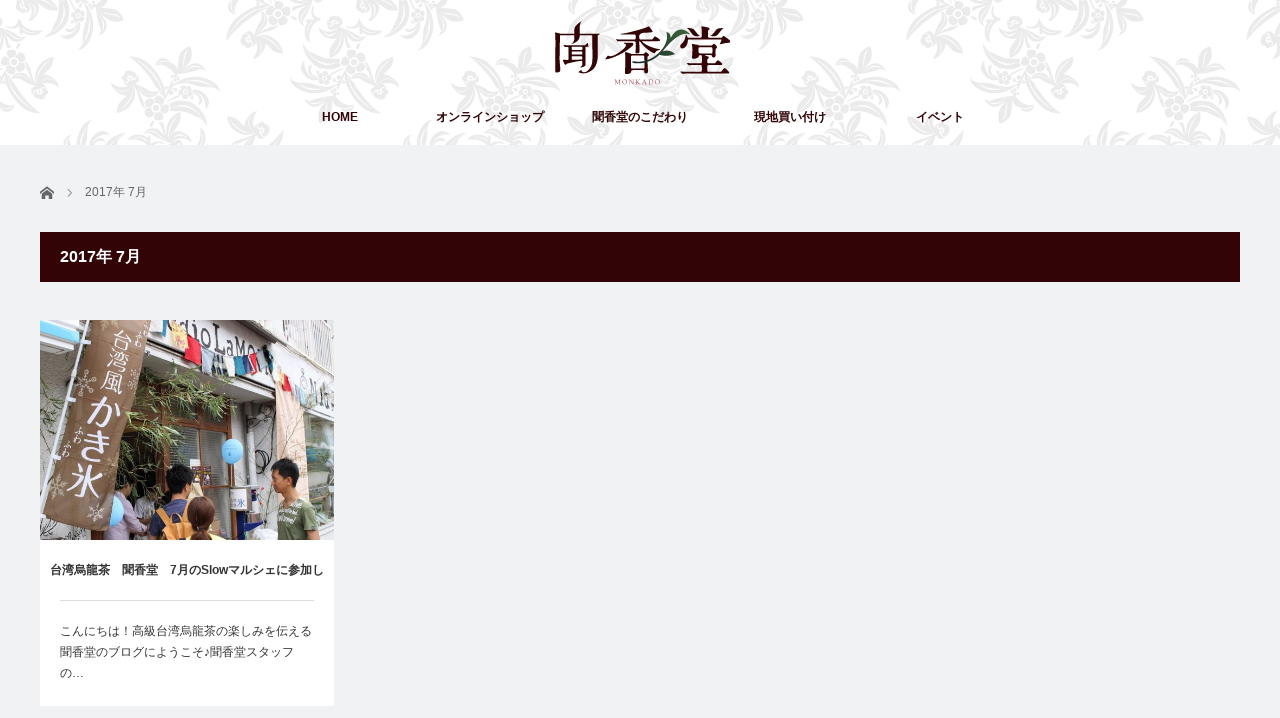

--- FILE ---
content_type: text/html; charset=UTF-8
request_url: https://blog.monkado.jp/2017/07/
body_size: 27861
content:
<!DOCTYPE html>
<html class="pc" lang="ja">
<head prefix="og: http://ogp.me/ns# fb: http://ogp.me/ns/fb#">
<meta charset="UTF-8">
<!--[if IE]><meta http-equiv="X-UA-Compatible" content="IE=edge"><![endif]-->
<meta name="viewport" content="width=device-width,initial-scale=1.0">
<title>2017年 7月の記事一覧</title>
<meta name="description" content="2017年 7月の記事一覧">
<meta property="og:type" content="website">
<meta property="og:url" content="https://blog.monkado.jp/2017/07/">
<meta property="og:title" content="2017年7月 &#8211; 高級台湾烏龍茶専門店 聞香堂ブログ">
<meta property="og:description" content="「香りを聞く」と書いて聞香堂！">
<meta property="og:site_name" content="高級台湾烏龍茶専門店 聞香堂ブログ">
<meta property="og:image" content="https://blog.monkado.jp/wp/wp-content/themes/view_tcd032/img/common/no_image_blog.gif">
<meta property="og:image:secure_url" content="https://blog.monkado.jp/wp/wp-content/themes/view_tcd032/img/common/no_image_blog.gif"> 
<meta property="og:image:width" content="450"> 
<meta property="og:image:height" content="300">
<link rel="pingback" href="https://blog.monkado.jp/wp/xmlrpc.php">
<meta name='robots' content='max-image-preview:large' />
	<style>img:is([sizes="auto" i], [sizes^="auto," i]) { contain-intrinsic-size: 3000px 1500px }</style>
	<link rel="alternate" type="application/rss+xml" title="高級台湾烏龍茶専門店 聞香堂ブログ &raquo; フィード" href="https://blog.monkado.jp/feed/" />
<link rel="alternate" type="application/rss+xml" title="高級台湾烏龍茶専門店 聞香堂ブログ &raquo; コメントフィード" href="https://blog.monkado.jp/comments/feed/" />
<script type="text/javascript">
/* <![CDATA[ */
window._wpemojiSettings = {"baseUrl":"https:\/\/s.w.org\/images\/core\/emoji\/15.0.3\/72x72\/","ext":".png","svgUrl":"https:\/\/s.w.org\/images\/core\/emoji\/15.0.3\/svg\/","svgExt":".svg","source":{"concatemoji":"https:\/\/blog.monkado.jp\/wp\/wp-includes\/js\/wp-emoji-release.min.js?ver=6.7.4"}};
/*! This file is auto-generated */
!function(i,n){var o,s,e;function c(e){try{var t={supportTests:e,timestamp:(new Date).valueOf()};sessionStorage.setItem(o,JSON.stringify(t))}catch(e){}}function p(e,t,n){e.clearRect(0,0,e.canvas.width,e.canvas.height),e.fillText(t,0,0);var t=new Uint32Array(e.getImageData(0,0,e.canvas.width,e.canvas.height).data),r=(e.clearRect(0,0,e.canvas.width,e.canvas.height),e.fillText(n,0,0),new Uint32Array(e.getImageData(0,0,e.canvas.width,e.canvas.height).data));return t.every(function(e,t){return e===r[t]})}function u(e,t,n){switch(t){case"flag":return n(e,"\ud83c\udff3\ufe0f\u200d\u26a7\ufe0f","\ud83c\udff3\ufe0f\u200b\u26a7\ufe0f")?!1:!n(e,"\ud83c\uddfa\ud83c\uddf3","\ud83c\uddfa\u200b\ud83c\uddf3")&&!n(e,"\ud83c\udff4\udb40\udc67\udb40\udc62\udb40\udc65\udb40\udc6e\udb40\udc67\udb40\udc7f","\ud83c\udff4\u200b\udb40\udc67\u200b\udb40\udc62\u200b\udb40\udc65\u200b\udb40\udc6e\u200b\udb40\udc67\u200b\udb40\udc7f");case"emoji":return!n(e,"\ud83d\udc26\u200d\u2b1b","\ud83d\udc26\u200b\u2b1b")}return!1}function f(e,t,n){var r="undefined"!=typeof WorkerGlobalScope&&self instanceof WorkerGlobalScope?new OffscreenCanvas(300,150):i.createElement("canvas"),a=r.getContext("2d",{willReadFrequently:!0}),o=(a.textBaseline="top",a.font="600 32px Arial",{});return e.forEach(function(e){o[e]=t(a,e,n)}),o}function t(e){var t=i.createElement("script");t.src=e,t.defer=!0,i.head.appendChild(t)}"undefined"!=typeof Promise&&(o="wpEmojiSettingsSupports",s=["flag","emoji"],n.supports={everything:!0,everythingExceptFlag:!0},e=new Promise(function(e){i.addEventListener("DOMContentLoaded",e,{once:!0})}),new Promise(function(t){var n=function(){try{var e=JSON.parse(sessionStorage.getItem(o));if("object"==typeof e&&"number"==typeof e.timestamp&&(new Date).valueOf()<e.timestamp+604800&&"object"==typeof e.supportTests)return e.supportTests}catch(e){}return null}();if(!n){if("undefined"!=typeof Worker&&"undefined"!=typeof OffscreenCanvas&&"undefined"!=typeof URL&&URL.createObjectURL&&"undefined"!=typeof Blob)try{var e="postMessage("+f.toString()+"("+[JSON.stringify(s),u.toString(),p.toString()].join(",")+"));",r=new Blob([e],{type:"text/javascript"}),a=new Worker(URL.createObjectURL(r),{name:"wpTestEmojiSupports"});return void(a.onmessage=function(e){c(n=e.data),a.terminate(),t(n)})}catch(e){}c(n=f(s,u,p))}t(n)}).then(function(e){for(var t in e)n.supports[t]=e[t],n.supports.everything=n.supports.everything&&n.supports[t],"flag"!==t&&(n.supports.everythingExceptFlag=n.supports.everythingExceptFlag&&n.supports[t]);n.supports.everythingExceptFlag=n.supports.everythingExceptFlag&&!n.supports.flag,n.DOMReady=!1,n.readyCallback=function(){n.DOMReady=!0}}).then(function(){return e}).then(function(){var e;n.supports.everything||(n.readyCallback(),(e=n.source||{}).concatemoji?t(e.concatemoji):e.wpemoji&&e.twemoji&&(t(e.twemoji),t(e.wpemoji)))}))}((window,document),window._wpemojiSettings);
/* ]]> */
</script>
<link rel='stylesheet' id='style-css' href='https://blog.monkado.jp/wp/wp-content/themes/view_tcd032_child/style.css?ver=6.7.4' type='text/css' media='screen' />
<style id='wp-emoji-styles-inline-css' type='text/css'>

	img.wp-smiley, img.emoji {
		display: inline !important;
		border: none !important;
		box-shadow: none !important;
		height: 1em !important;
		width: 1em !important;
		margin: 0 0.07em !important;
		vertical-align: -0.1em !important;
		background: none !important;
		padding: 0 !important;
	}
</style>
<link rel='stylesheet' id='wp-block-library-css' href='https://blog.monkado.jp/wp/wp-includes/css/dist/block-library/style.min.css?ver=6.7.4' type='text/css' media='all' />
<style id='classic-theme-styles-inline-css' type='text/css'>
/*! This file is auto-generated */
.wp-block-button__link{color:#fff;background-color:#32373c;border-radius:9999px;box-shadow:none;text-decoration:none;padding:calc(.667em + 2px) calc(1.333em + 2px);font-size:1.125em}.wp-block-file__button{background:#32373c;color:#fff;text-decoration:none}
</style>
<style id='global-styles-inline-css' type='text/css'>
:root{--wp--preset--aspect-ratio--square: 1;--wp--preset--aspect-ratio--4-3: 4/3;--wp--preset--aspect-ratio--3-4: 3/4;--wp--preset--aspect-ratio--3-2: 3/2;--wp--preset--aspect-ratio--2-3: 2/3;--wp--preset--aspect-ratio--16-9: 16/9;--wp--preset--aspect-ratio--9-16: 9/16;--wp--preset--color--black: #000000;--wp--preset--color--cyan-bluish-gray: #abb8c3;--wp--preset--color--white: #ffffff;--wp--preset--color--pale-pink: #f78da7;--wp--preset--color--vivid-red: #cf2e2e;--wp--preset--color--luminous-vivid-orange: #ff6900;--wp--preset--color--luminous-vivid-amber: #fcb900;--wp--preset--color--light-green-cyan: #7bdcb5;--wp--preset--color--vivid-green-cyan: #00d084;--wp--preset--color--pale-cyan-blue: #8ed1fc;--wp--preset--color--vivid-cyan-blue: #0693e3;--wp--preset--color--vivid-purple: #9b51e0;--wp--preset--gradient--vivid-cyan-blue-to-vivid-purple: linear-gradient(135deg,rgba(6,147,227,1) 0%,rgb(155,81,224) 100%);--wp--preset--gradient--light-green-cyan-to-vivid-green-cyan: linear-gradient(135deg,rgb(122,220,180) 0%,rgb(0,208,130) 100%);--wp--preset--gradient--luminous-vivid-amber-to-luminous-vivid-orange: linear-gradient(135deg,rgba(252,185,0,1) 0%,rgba(255,105,0,1) 100%);--wp--preset--gradient--luminous-vivid-orange-to-vivid-red: linear-gradient(135deg,rgba(255,105,0,1) 0%,rgb(207,46,46) 100%);--wp--preset--gradient--very-light-gray-to-cyan-bluish-gray: linear-gradient(135deg,rgb(238,238,238) 0%,rgb(169,184,195) 100%);--wp--preset--gradient--cool-to-warm-spectrum: linear-gradient(135deg,rgb(74,234,220) 0%,rgb(151,120,209) 20%,rgb(207,42,186) 40%,rgb(238,44,130) 60%,rgb(251,105,98) 80%,rgb(254,248,76) 100%);--wp--preset--gradient--blush-light-purple: linear-gradient(135deg,rgb(255,206,236) 0%,rgb(152,150,240) 100%);--wp--preset--gradient--blush-bordeaux: linear-gradient(135deg,rgb(254,205,165) 0%,rgb(254,45,45) 50%,rgb(107,0,62) 100%);--wp--preset--gradient--luminous-dusk: linear-gradient(135deg,rgb(255,203,112) 0%,rgb(199,81,192) 50%,rgb(65,88,208) 100%);--wp--preset--gradient--pale-ocean: linear-gradient(135deg,rgb(255,245,203) 0%,rgb(182,227,212) 50%,rgb(51,167,181) 100%);--wp--preset--gradient--electric-grass: linear-gradient(135deg,rgb(202,248,128) 0%,rgb(113,206,126) 100%);--wp--preset--gradient--midnight: linear-gradient(135deg,rgb(2,3,129) 0%,rgb(40,116,252) 100%);--wp--preset--font-size--small: 13px;--wp--preset--font-size--medium: 20px;--wp--preset--font-size--large: 36px;--wp--preset--font-size--x-large: 42px;--wp--preset--spacing--20: 0.44rem;--wp--preset--spacing--30: 0.67rem;--wp--preset--spacing--40: 1rem;--wp--preset--spacing--50: 1.5rem;--wp--preset--spacing--60: 2.25rem;--wp--preset--spacing--70: 3.38rem;--wp--preset--spacing--80: 5.06rem;--wp--preset--shadow--natural: 6px 6px 9px rgba(0, 0, 0, 0.2);--wp--preset--shadow--deep: 12px 12px 50px rgba(0, 0, 0, 0.4);--wp--preset--shadow--sharp: 6px 6px 0px rgba(0, 0, 0, 0.2);--wp--preset--shadow--outlined: 6px 6px 0px -3px rgba(255, 255, 255, 1), 6px 6px rgba(0, 0, 0, 1);--wp--preset--shadow--crisp: 6px 6px 0px rgba(0, 0, 0, 1);}:where(.is-layout-flex){gap: 0.5em;}:where(.is-layout-grid){gap: 0.5em;}body .is-layout-flex{display: flex;}.is-layout-flex{flex-wrap: wrap;align-items: center;}.is-layout-flex > :is(*, div){margin: 0;}body .is-layout-grid{display: grid;}.is-layout-grid > :is(*, div){margin: 0;}:where(.wp-block-columns.is-layout-flex){gap: 2em;}:where(.wp-block-columns.is-layout-grid){gap: 2em;}:where(.wp-block-post-template.is-layout-flex){gap: 1.25em;}:where(.wp-block-post-template.is-layout-grid){gap: 1.25em;}.has-black-color{color: var(--wp--preset--color--black) !important;}.has-cyan-bluish-gray-color{color: var(--wp--preset--color--cyan-bluish-gray) !important;}.has-white-color{color: var(--wp--preset--color--white) !important;}.has-pale-pink-color{color: var(--wp--preset--color--pale-pink) !important;}.has-vivid-red-color{color: var(--wp--preset--color--vivid-red) !important;}.has-luminous-vivid-orange-color{color: var(--wp--preset--color--luminous-vivid-orange) !important;}.has-luminous-vivid-amber-color{color: var(--wp--preset--color--luminous-vivid-amber) !important;}.has-light-green-cyan-color{color: var(--wp--preset--color--light-green-cyan) !important;}.has-vivid-green-cyan-color{color: var(--wp--preset--color--vivid-green-cyan) !important;}.has-pale-cyan-blue-color{color: var(--wp--preset--color--pale-cyan-blue) !important;}.has-vivid-cyan-blue-color{color: var(--wp--preset--color--vivid-cyan-blue) !important;}.has-vivid-purple-color{color: var(--wp--preset--color--vivid-purple) !important;}.has-black-background-color{background-color: var(--wp--preset--color--black) !important;}.has-cyan-bluish-gray-background-color{background-color: var(--wp--preset--color--cyan-bluish-gray) !important;}.has-white-background-color{background-color: var(--wp--preset--color--white) !important;}.has-pale-pink-background-color{background-color: var(--wp--preset--color--pale-pink) !important;}.has-vivid-red-background-color{background-color: var(--wp--preset--color--vivid-red) !important;}.has-luminous-vivid-orange-background-color{background-color: var(--wp--preset--color--luminous-vivid-orange) !important;}.has-luminous-vivid-amber-background-color{background-color: var(--wp--preset--color--luminous-vivid-amber) !important;}.has-light-green-cyan-background-color{background-color: var(--wp--preset--color--light-green-cyan) !important;}.has-vivid-green-cyan-background-color{background-color: var(--wp--preset--color--vivid-green-cyan) !important;}.has-pale-cyan-blue-background-color{background-color: var(--wp--preset--color--pale-cyan-blue) !important;}.has-vivid-cyan-blue-background-color{background-color: var(--wp--preset--color--vivid-cyan-blue) !important;}.has-vivid-purple-background-color{background-color: var(--wp--preset--color--vivid-purple) !important;}.has-black-border-color{border-color: var(--wp--preset--color--black) !important;}.has-cyan-bluish-gray-border-color{border-color: var(--wp--preset--color--cyan-bluish-gray) !important;}.has-white-border-color{border-color: var(--wp--preset--color--white) !important;}.has-pale-pink-border-color{border-color: var(--wp--preset--color--pale-pink) !important;}.has-vivid-red-border-color{border-color: var(--wp--preset--color--vivid-red) !important;}.has-luminous-vivid-orange-border-color{border-color: var(--wp--preset--color--luminous-vivid-orange) !important;}.has-luminous-vivid-amber-border-color{border-color: var(--wp--preset--color--luminous-vivid-amber) !important;}.has-light-green-cyan-border-color{border-color: var(--wp--preset--color--light-green-cyan) !important;}.has-vivid-green-cyan-border-color{border-color: var(--wp--preset--color--vivid-green-cyan) !important;}.has-pale-cyan-blue-border-color{border-color: var(--wp--preset--color--pale-cyan-blue) !important;}.has-vivid-cyan-blue-border-color{border-color: var(--wp--preset--color--vivid-cyan-blue) !important;}.has-vivid-purple-border-color{border-color: var(--wp--preset--color--vivid-purple) !important;}.has-vivid-cyan-blue-to-vivid-purple-gradient-background{background: var(--wp--preset--gradient--vivid-cyan-blue-to-vivid-purple) !important;}.has-light-green-cyan-to-vivid-green-cyan-gradient-background{background: var(--wp--preset--gradient--light-green-cyan-to-vivid-green-cyan) !important;}.has-luminous-vivid-amber-to-luminous-vivid-orange-gradient-background{background: var(--wp--preset--gradient--luminous-vivid-amber-to-luminous-vivid-orange) !important;}.has-luminous-vivid-orange-to-vivid-red-gradient-background{background: var(--wp--preset--gradient--luminous-vivid-orange-to-vivid-red) !important;}.has-very-light-gray-to-cyan-bluish-gray-gradient-background{background: var(--wp--preset--gradient--very-light-gray-to-cyan-bluish-gray) !important;}.has-cool-to-warm-spectrum-gradient-background{background: var(--wp--preset--gradient--cool-to-warm-spectrum) !important;}.has-blush-light-purple-gradient-background{background: var(--wp--preset--gradient--blush-light-purple) !important;}.has-blush-bordeaux-gradient-background{background: var(--wp--preset--gradient--blush-bordeaux) !important;}.has-luminous-dusk-gradient-background{background: var(--wp--preset--gradient--luminous-dusk) !important;}.has-pale-ocean-gradient-background{background: var(--wp--preset--gradient--pale-ocean) !important;}.has-electric-grass-gradient-background{background: var(--wp--preset--gradient--electric-grass) !important;}.has-midnight-gradient-background{background: var(--wp--preset--gradient--midnight) !important;}.has-small-font-size{font-size: var(--wp--preset--font-size--small) !important;}.has-medium-font-size{font-size: var(--wp--preset--font-size--medium) !important;}.has-large-font-size{font-size: var(--wp--preset--font-size--large) !important;}.has-x-large-font-size{font-size: var(--wp--preset--font-size--x-large) !important;}
:where(.wp-block-post-template.is-layout-flex){gap: 1.25em;}:where(.wp-block-post-template.is-layout-grid){gap: 1.25em;}
:where(.wp-block-columns.is-layout-flex){gap: 2em;}:where(.wp-block-columns.is-layout-grid){gap: 2em;}
:root :where(.wp-block-pullquote){font-size: 1.5em;line-height: 1.6;}
</style>
<link rel='stylesheet' id='parent-style-css' href='https://blog.monkado.jp/wp/wp-content/themes/view_tcd032/style.css?ver=6.7.4' type='text/css' media='all' />
<script type="text/javascript" src="https://blog.monkado.jp/wp/wp-includes/js/jquery/jquery.min.js?ver=3.7.1" id="jquery-core-js"></script>
<script type="text/javascript" src="https://blog.monkado.jp/wp/wp-includes/js/jquery/jquery-migrate.min.js?ver=3.4.1" id="jquery-migrate-js"></script>
<link rel="https://api.w.org/" href="https://blog.monkado.jp/wp-json/" />
<link rel="stylesheet" href="https://blog.monkado.jp/wp/wp-content/themes/view_tcd032/sns-button.css?ver=">
<script src="https://blog.monkado.jp/wp/wp-content/themes/view_tcd032/js/jscript.js?ver="></script>
<script src="https://blog.monkado.jp/wp/wp-content/themes/view_tcd032/js/comment.js?ver="></script>


<link rel="stylesheet" href="https://blog.monkado.jp/wp/wp-content/themes/view_tcd032/responsive.css?ver=">
<link rel="stylesheet" media="screen and (max-width:641px)" href="https://blog.monkado.jp/wp/wp-content/themes/view_tcd032/footer-bar/footer-bar.css?ver=">

<link rel="stylesheet" href="https://blog.monkado.jp/wp/wp-content/themes/view_tcd032/japanese.css?ver=">

<!--[if lt IE 9]>
<script src="https://blog.monkado.jp/wp/wp-content/themes/view_tcd032/js/html5.js?ver="></script>
<![endif]-->

<style type="text/css">

#logo { top:21px; left:515px; }

a:hover, #index_news ol .date, #news_archive .date, #post_list_type1 #post_list .image a:hover, #post_list_type2 #post_list .image a:hover, #image_meta li a:hover,
 .mobile #comment_header ul li a:hover, .mobile #comment_header ul li.comment_switch_active a, .mobile #comment_header ul li.comment_switch_active a:hover, .posts_num span
  { color:#330406; }

.post_content a, #category_desc a, .custom-html-widget a, .page_404_contents a{ color:#333333; }
.post_content a:hover, #category_desc a:hover, .custom-html-widget a:hover, .page_404_contents a:hover { color:#330406; }

#footer_bottom_menu li a:hover, #copyright a:hover{ color:#330406; }

.pc #global_menu li a:hover, .pc #global_menu > ul > li.active > a, .pc #global_menu ul ul a, #return_top a, #index_news .link:hover, #post_list_type1 #post_list li .title a:hover, #post_list_type2 #post_list li .title a:hover, .archive_headline,
 #post_date_headline, #related_post .headline, #comment_headline, #single_news_headline, .side_headline, #news_archive_headline,
  #wp-calendar td a:hover, #wp-calendar #prev a:hover, #wp-calendar #next a:hover, .widget_search #search-btn input:hover, .widget_search #searchsubmit:hover, .side_widget.google_search #searchsubmit:hover, .collapse_category_list li a:hover,
   #submit_comment:hover, #post_pagination a:hover, #post_pagination p, a.menu_button:hover
    { background-color:#330406; }
.collapse_category_list li a:hover{ border-color: #330406; }
.pc #global_menu{ background-color:#222222; }
.pc #global_menu > ul > li a{ background-color:#222222; color:#FFFFFF; }
#header_lang ul li a, #header_lang ul li ul li a { background-color:#222222; color:#FFFFFF; }
#header_lang ul li a:hover, #header_lang ul li ul li a:hover { background-color:#CF0750; }

#bread_crumb li.home a:hover:before, #bread_crumb li a:hover{ color:#330406; }

.mobile #global_menu li a:hover { background-color:#330406 !important; }
@media only screen and (max-width: 991px) {
.mobile #global_menu li a:hover { background-color:#333!important; }
}


#footer_social_link li:before{ color:#CCCCCC; }
#footer_social_link li:hover:before { color:#330406; }
#footer_bottom_menu li a{ color:#333333; border-color:#333333; }
#copyright, #copyright a{ color:#333333; }
#footer_bottom{ background-color:#f1f2f4; }

#comment_textarea textarea:focus, #guest_info input:focus
 { border-color:#330406; }

#load_post a:hover
 { background:#330406; }

.pc #global_menu ul ul a:hover, #return_top a:hover
 { background-color:#CF0750; }

#post_title { font-size:21px; }
.post_content, #category_desc { font-size:14px; }
.single-news #post_title { font-size:21px; }
.single-news .post_content { font-size:14px; }
.home #post_list_type1 #post_list li .title { font-size:12px; }
.archive #post_list_type2 #post_list li .title { font-size:12px; }




</style>

<script type="text/javascript">
jQuery(function($){
  setTimeout(function(){
    $('.posts_num').addClass('active');
  },500);
});
</script>


<script src="https://blog.monkado.jp/wp/wp-content/themes/view_tcd032/js/imagesloaded.pkgd.min.js?ver="></script>
<script src="https://blog.monkado.jp/wp/wp-content/themes/view_tcd032/js/jquery.infinitescroll.min.js?ver="></script>
<script>
jQuery(function($){

   $('#post_list .article').css({opacity:'0'});
   $('#post_list .article').each(function(i){
    $(this).delay(i*150).queue(function() {
      $(this).addClass("active");
    });
   });

  var $container = $('#post_list');

  $container.imagesLoaded( function() {

    $container.infinitescroll({
      navSelector  : '#load_post',
      nextSelector : '#load_post a',
      itemSelector : '.article',
      animate      : false,
      extraScrollPx: 300,
      loading: {
          msgText : '記事をロード中・・・',
          finishedMsg : 'これ以上記事はございません',
          img: 'https://blog.monkado.jp/wp/wp-content/themes/view_tcd032/img/common/loader.gif'
         }
      },
      //callback
      function( newElements ) {
        //var $newElems = $( newElements ).css({ opacity:0, margin:'0 13px 13px 0px' });
        var $newElems = $( newElements ).css({ opacity:0 });
        $newElems.imagesLoaded(function(){
          $newElems.each(function(i){
            $(this).delay(i*150).queue(function() {
              $(this).addClass('active');
            });
          });
        });
        $('#load_post').show();
      }
    );

    // click to include the next page
    $(window).off('.infscr');
    $('#load_post a').click(function(){
      $('#load_post').hide();
      $container.infinitescroll('retrieve');
      return false;
    });

  });

});
</script>




<style>.simplemap img{max-width:none !important;padding:0 !important;margin:0 !important;}.staticmap,.staticmap img{max-width:100% !important;height:auto !important;}.simplemap .simplemap-content{display:none;}</style>

<!-- Jetpack Open Graph Tags -->
<meta property="og:type" content="website" />
<meta property="og:title" content="2017年7月 &#8211; 高級台湾烏龍茶専門店 聞香堂ブログ" />
<meta property="og:site_name" content="高級台湾烏龍茶専門店 聞香堂ブログ" />
<meta property="og:image" content="https://blog.monkado.jp/wp/wp-content/uploads/2016/10/cropped-icon.png" />
<meta property="og:image:width" content="512" />
<meta property="og:image:height" content="512" />
<meta property="og:locale" content="ja_JP" />

<!-- End Jetpack Open Graph Tags -->
<link rel="icon" href="https://blog.monkado.jp/wp/wp-content/uploads/2016/10/cropped-icon-32x32.png" sizes="32x32" />
<link rel="icon" href="https://blog.monkado.jp/wp/wp-content/uploads/2016/10/cropped-icon-192x192.png" sizes="192x192" />
<link rel="apple-touch-icon" href="https://blog.monkado.jp/wp/wp-content/uploads/2016/10/cropped-icon-180x180.png" />
<meta name="msapplication-TileImage" content="https://blog.monkado.jp/wp/wp-content/uploads/2016/10/cropped-icon-270x270.png" />
</head>
<body class="archive date wp-embed-responsive">

 <div id="header">
  <div id="header_inner">

   <!-- logo -->
   <div id='logo_image'>
<h1 id="logo"><a href=" https://blog.monkado.jp/" title="高級台湾烏龍茶専門店 聞香堂ブログ" data-label="高級台湾烏龍茶専門店 聞香堂ブログ"><img src="http://blog.monkado.jp/wp/wp-content/uploads/tcd-w/logo.png?1769066950" alt="高級台湾烏龍茶専門店 聞香堂ブログ" title="高級台湾烏龍茶専門店 聞香堂ブログ" /></a></h1>
</div>

   <!-- banner1 -->
         
   <!-- global menu -->
      <a href="#" class="menu_button">menu</a>
   <div id="global_menu" class="clearfix">
   <ul id="menu-%e3%82%b0%e3%83%ad%e3%83%bc%e3%83%90%e3%83%ab%e3%83%8a%e3%83%93" class="menu"><li id="menu-item-163" class="menu-item menu-item-type-custom menu-item-object-custom menu-item-home menu-item-163"><a href="http://blog.monkado.jp/">HOME</a></li>
<li id="menu-item-164" class="menu-item menu-item-type-custom menu-item-object-custom menu-item-164"><a href="https://www.monkado.jp/">オンラインショップ</a></li>
<li id="menu-item-159" class="menu-item menu-item-type-taxonomy menu-item-object-category menu-item-159"><a href="https://blog.monkado.jp/category/feelings/">聞香堂のこだわり</a></li>
<li id="menu-item-160" class="menu-item menu-item-type-taxonomy menu-item-object-category menu-item-160"><a href="https://blog.monkado.jp/category/feelings/local-buying/">現地買い付け</a></li>
<li id="menu-item-158" class="menu-item menu-item-type-taxonomy menu-item-object-category menu-item-158"><a href="https://blog.monkado.jp/category/event/">イベント</a></li>
</ul>   </div>
   
  </div><!-- END #header_inner -->

 </div><!-- END #header -->

 <div id="contents">
  <div id="contents_inner" class="clearfix">

  <!-- bread crumb -->
    
<ul id="bread_crumb" class="clearfix" itemscope itemtype="http://schema.org/BreadcrumbList">
 <li itemprop="itemListElement" itemscope itemtype="http://schema.org/ListItem" class="home"><a itemprop="item" href="https://blog.monkado.jp/"><span itemprop="name">ホーム</span></a><meta itemprop="position" content="1" /></li>

 <li itemprop="itemListElement" itemscope itemtype="http://schema.org/ListItem" class="last"><span itemprop="name">2017年 7月</span><meta itemprop="position" content="2" /></li>

</ul>
  
<h2 class="archive_headline">2017年 7月 </h2>


<div id="post_list_type2">

  <ol id="post_list" class="clearfix">
    <li class="article">
   <div class="image">
    <img width="580" height="440" src="https://blog.monkado.jp/wp/wp-content/uploads/2017/07/IMG_6556-2-580x440.jpg" class="attachment-size2 size-size2 wp-post-image" alt="" decoding="async" fetchpriority="high" srcset="https://blog.monkado.jp/wp/wp-content/uploads/2017/07/IMG_6556-2-580x440.jpg 580w, https://blog.monkado.jp/wp/wp-content/uploads/2017/07/IMG_6556-2-300x227.jpg 300w, https://blog.monkado.jp/wp/wp-content/uploads/2017/07/IMG_6556-2-768x582.jpg 768w, https://blog.monkado.jp/wp/wp-content/uploads/2017/07/IMG_6556-2.jpg 1024w" sizes="(max-width: 580px) 100vw, 580px" />    <div class="desc">
          <ul>
      <li class="date"><time class="entry-date updated" datetime="2017-10-13T13:59:04+09:00">2017.07.28</time></li>      <li class="category"><a href="https://blog.monkado.jp/category/event/" rel="category tag">イベント</a>, <a href="https://blog.monkado.jp/category/event/marusye/" rel="category tag">マルシェ</a></li>           </ul>
         </div>
   </div>
   <h3 class="title"><a href="https://blog.monkado.jp/event/marusye/slowmarche_july/" title="台湾烏龍茶　聞香堂　7月のSlowマルシェに参加したブログ">台湾烏龍茶　聞香堂　7月のSlowマルシェに参加したブログ</a></h3>
   <p class="excerpt"><a href="https://blog.monkado.jp/event/marusye/slowmarche_july/">こんにちは！高級台湾烏龍茶の楽しみを伝える聞香堂のブログにようこそ♪聞香堂スタッフの…</a></p>  </li>
   </ol><!-- END #post_list -->
 
 
</div>


 
           
 

  </div><!-- END #contents_inner -->
 </div><!-- END #contents -->

 <div id="footer">
  <div id="footer_inner" class="clearfix">

   
   <div class="footer_menu_wrapper">
   <!-- footer menu1 -->
   
   <!-- footer menu2 -->
      </div>

   
  </div><!-- END #footer_inner -->
 </div><!-- END #footer -->

 <div id="footer_bottom">
  <div id="footer_bottom_inner" class="clearfix">

   <!-- social button -->
      <ul class="user_sns clearfix" id="footer_social_link">
            <li class="facebook"><a href="https://www.facebook.com/monkadojp/" target="_blank"><span>Facebook</span></a></li>                                    <li class="rss"><a class="target_blank" href="https://blog.monkado.jp/feed/">RSS</a></li>   </ul>
   
   <!-- footer bottom menu -->
   
   <p id="copyright">Copyright &copy;&nbsp; <a href="https://blog.monkado.jp/">高級台湾烏龍茶専門店 聞香堂ブログ</a> All rights reserved.</p>

  </div>
 </div>


 <div id="return_top">
  <a href="#header_top"><span>PAGE TOP</span></a>
 </div>

 

</body>
</html>


--- FILE ---
content_type: text/css
request_url: https://blog.monkado.jp/wp/wp-content/themes/view_tcd032_child/style.css?ver=6.7.4
body_size: 4882
content:
@charset "utf-8";
/*
Theme Name:Monkado Blog2024
Template:view_tcd032
Description:WordPressテーマ「VIEW」の子テーマ
*/

/* ----------------------------------------------------------------------
 共通
---------------------------------------------------------------------- */

body { background: #F0F2F3; }
.forsp { display: none; }
.dl__table {
  display: table;
  width: 100%;
  border-collapse: collapse;
  border-spacing:0;
}
.dl__tableCell { display: table-cell; }

/* ----------------------------------------------------------------------
 ヘッダー
---------------------------------------------------------------------- */

#header { background: #fff url(images/common/gnav__bg.png) 0 0 repeat !important; }

/* グローバルメニュー */
.pc #global_menu {
	position: absolute !important;
	bottom: 0;
	background: none !important;
}
.pc #global_menu > ul > li a,
.pc #global_menu > ul > li a:hover {
	background: none !important;
}
.pc #global_menu > ul > li a {
	color: #330406 !important;
	font-weight: bold;
}
.pc #global_menu > ul > li a:hover {
	color: #a11f28 !important;
}

/* ----------------------------------------------------------------------
 フッター
---------------------------------------------------------------------- */

#footer { background: #f0f2f3 !important; }

/* ----------------------------------------------------------------------
 投稿詳細
---------------------------------------------------------------------- */

.post_content #info-marusye__wrapper, .post_content #info-shop__wrapper { margin-bottom: 40px; }
.post_content #info-marusye__head, .post_content #info-shop__head { margin: 60px 0 20px; }
.post_content #marusye__img, .post_content #info-marusye__name, .post_content #shop__img, .post_content #info-shop__name { vertical-align: middle; }
.post_content #marusye__img, .post_content #shop__img { width: 250px; }
.post_content #marusye__img img, .post_content #shop__img img { width: 100%; }
.post_content #info-marusye__name, .post_content #info-shop__name {
	margin-bottom: 0;
	padding-left: 20px;
	font-size: 18px;
	font-weight: bold;
}
.post_content #info-marusye__wrapper p, .post_content #info-shop__wrapper p { margin-bottom: 0; }
.post_content #info-marusye__name.info-marusye__name--noimg, .post_content #info-shop__name.info-shop__name--noimg { padding-left: 0; }
.post_content .info-marusye__details, .post_content .info-shop__details { margin-bottom: 0; }
.post_content .info-marusye__details__title, .post_content .info-marusye__details__txt, .post_content .info-shop__details__title, .post_content .info-shop__details__txt {
	margin-bottom: 0;
	font-size: 14px;
	letter-spacing: 0.1em;
	line-height: 1.5em;
}
.post_content .info-marusye__details__title, .post_content .info-shop__details__title {
	width: 10%;
	font-weight: normal;
}
.post_content .info-marusye__details__txt a, .post_content .info-shop__details__txt a { text-decoration: underline; }
.main_banner { margin-bottom: 30px; }
.main_banner img { width: 100%; }

@media screen and (max-width:641px) {

	/* ----------------------------------------------------------------------
	 共通
	---------------------------------------------------------------------- */

	.forpc { display: none; }
	.forsp { display: block; }
	.dl__table, 
	.dl__tableCell {
		display: block;
	}

	/* ----------------------------------------------------------------------
	 ヘッダー
	---------------------------------------------------------------------- */

	/* ロゴ */
	#logo_image {
		width: 100%;
		margin: 14px 0 0 !important;
	}
	#logo_image h1 {
		right: 0;
		width: 87.5px;
		margin: auto !important;
	}
	#logo_image h1 a:before { display: none !important; }
	#logo_image h1 img {
	  	display: block !important;
		width: 100%;
	}

	/* グローバルメニュー */
	a.menu_button {
		top: 0 !important;
		background: #330406 !important;
		color: #fff !important;
	}
	#global_menu { top: 60px !important; }
	#header #global_menu a {
		background: #330406 url(images/common/gnav__arrow.png) no-repeat 20px !important;
		border: 1px solid #fff;
	}
	#header #global_menu a:hover { background: #a11f28 url(images/common/gnav__arrow.png) no-repeat 20px !important; }
	/* ----------------------------------------------------------------------
	 投稿詳細
	---------------------------------------------------------------------- */

	.post_content #info-marusye__head, .post_content #info-shop__head { margin: 60px 0 10px; }
	.post_content #marusye__img, .post_content #shop__img { width: auto; }
	.post_content #info-marusye__name, .post_content #info-shop__name {
		margin-top: 10px;
		padding-left: 0;
	}
	.post_content .info-marusye__details, .post_content .info-shop__details { margin-bottom: 6px; }
	.post_content .info-marusye__details__title, .post_content .info-shop__details__title { width: auto; }
	.main_banner { margin-bottom: 15px; }

}